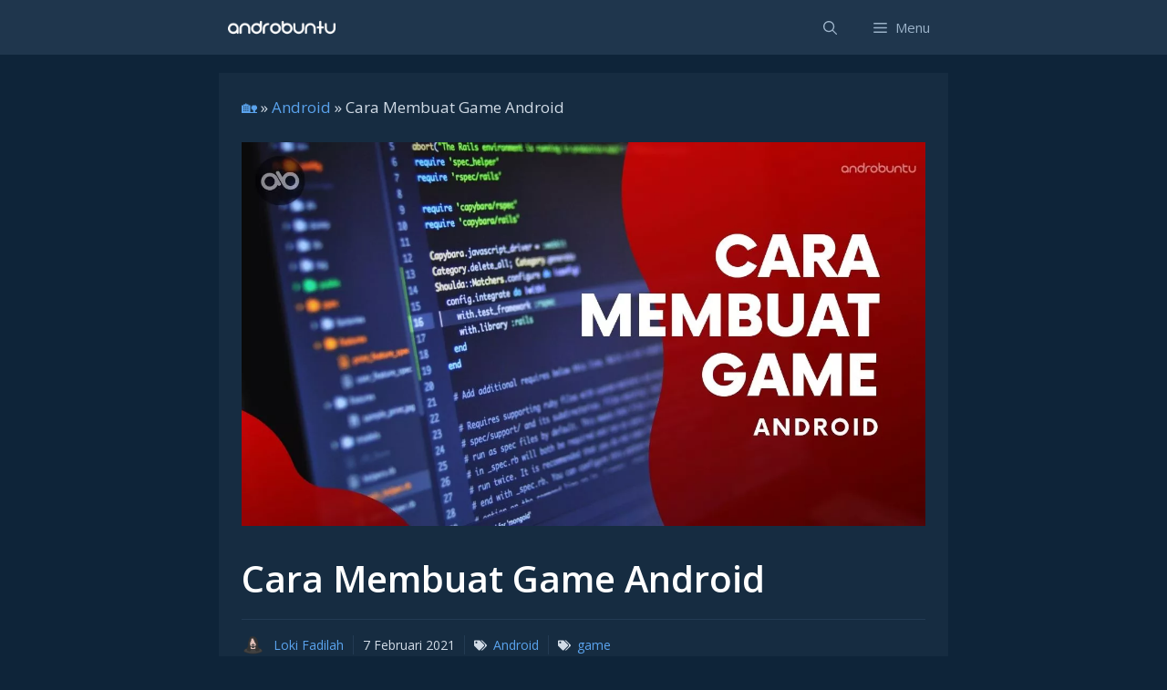

--- FILE ---
content_type: text/html; charset=utf-8
request_url: https://www.google.com/recaptcha/api2/aframe
body_size: 266
content:
<!DOCTYPE HTML><html><head><meta http-equiv="content-type" content="text/html; charset=UTF-8"></head><body><script nonce="EIEMFHg0tOH2LP5-P1lBcg">/** Anti-fraud and anti-abuse applications only. See google.com/recaptcha */ try{var clients={'sodar':'https://pagead2.googlesyndication.com/pagead/sodar?'};window.addEventListener("message",function(a){try{if(a.source===window.parent){var b=JSON.parse(a.data);var c=clients[b['id']];if(c){var d=document.createElement('img');d.src=c+b['params']+'&rc='+(localStorage.getItem("rc::a")?sessionStorage.getItem("rc::b"):"");window.document.body.appendChild(d);sessionStorage.setItem("rc::e",parseInt(sessionStorage.getItem("rc::e")||0)+1);localStorage.setItem("rc::h",'1769262065316');}}}catch(b){}});window.parent.postMessage("_grecaptcha_ready", "*");}catch(b){}</script></body></html>